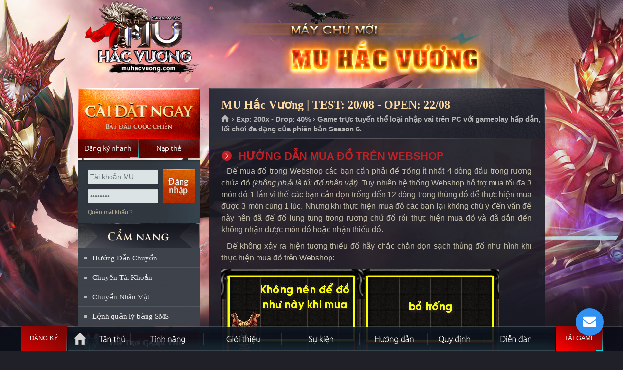

--- FILE ---
content_type: text/html
request_url: https://muhacvuong.net/?p=huongdan&id=59&s=huong-dan-mua-do-tren-webshop
body_size: 10535
content:

<!DOCTYPE html PUBLIC "-//W3C//DTD XHTML 1.0 Transitional//EN" "http://www.w3.org/TR/xhtml1/DTD/xhtml1-transitional.dtd">
<html xmlns="http://www.w3.org/1999/xhtml">
<head>
<meta http-equiv="Content-Type" content="text/html; charset=utf-8" />
<link rel="shortcut icon" href="favicon.ico" type="image/x-icon"/>
<meta name="description" content="MU Hắc Vương, mu moi 2026, MU Online mới mở, Mu Online Miễn phí, Ổn định, lâu dài, đông người chơi, Mu mới ra tháng 1-2, MU Open thang 1-2, SS8, SS7, SS6, SS5, SS4, SS3, SS2, MU lâu dài, Chế độ game play hay, thể hiện trình độ PK, War Guild hấp dẫn">
<meta name="keywords" content="mu open thang 1,tai mu moi nhat, game mu mới, mu moi ra thang 1, mu online thang 1, mu sap ra thang 2, mu ra mat thang 1,game mu moi ra , mu miễn phí , MU Hắc Vương , mu alpha test 2026 ,mu online moi ra, Mu Online lau dai , game hay nhat moi nhat , mu game ,game mu moi,mu mới ra hôm nay,game mu online,mu 2026,mu dang alpha test,mu moi nhat,mu moi open, Mu moi Open Thang 1/2026,mu moi ra,mu mới ra,mu open thang 1-2/2026,mu sap open,mu sap ra,mu season 2,mu season 6,mu season 8,muonline,mu online,Đăng ký MU Hắc Vương,Mu Mới ra 1-2,mu mới ra 2026,mu việt 2026, mu mới ra mắt,mu mới nhất 2026,download MU Hắc Vương,mu online mới,mu viet moi ra" />
<meta name="robots" content="index,follow" />
<meta name="revisit-after" content="1days" />
<meta property="og:title" content="MU Hắc Vương - Open chính thức ngày 22/08 - Nhiều sự kiện GM tổ chức, tính năng hấp dẫn."/>
<meta property="og:site_name" content="MU Hắc Vương"/>
<meta property="og:url" content="https://muhacvuong.com"/>
<meta property="og:description" content="MU Online Open tháng 08/2026 đông người chơi nhất. Mu Reset miễn phí, Ổn định, Lâu dài. Nhiều sự kiện GM tổ chức. Hệ thống quản lý chuyên nghiệp, webshop hạn chế. Chống hack tuyệt đối."/>
<meta property="og:type" content="website" />
<meta property="og:image" content="https://muhacvuong.com/imgs/fbimage.jpg" />
<meta property="fb:app_id" content="336698476483701" />
<link type="text/css" rel="stylesheet" href="css/mainsite.css?version=1"/>
<link type="text/css" rel="stylesheet" media="all" href="css/sub.css?version=2"/>
<link type="text/css" rel="stylesheet" media="all" href="css/j_navigation-home.css"/>
<link type="text/css" rel="stylesheet" media="all" href="css/sub-navigation-left.css"/>
<link type="text/css" rel="stylesheet" media="all" href="css/sub-banner-event.css"/>
<link type="text/css" rel="stylesheet" media="all" href="css/content.css"/>
<link type="text/css" rel="stylesheet" href="css/button.css" />
<link type="text/css" rel="stylesheet" href="css/buttons.css" />
<link type="text/css" rel="stylesheet" href="css/apprise.css" />

<!-- Google Tag Manager -->
<script>(function(w,d,s,l,i){w[l]=w[l]||[];w[l].push({'gtm.start':
new Date().getTime(),event:'gtm.js'});var f=d.getElementsByTagName(s)[0],
j=d.createElement(s),dl=l!='dataLayer'?'&l='+l:'';j.async=true;j.src=
'https://www.googletagmanager.com/gtm.js?id='+i+dl;f.parentNode.insertBefore(j,f);
})(window,document,'script','dataLayer','GTM-MP77GNX');</script>
<!-- End Google Tag Manager tt2011: GTM-MP77GNX | mudv: GTM-TSBF98N | hg2015: GTM-KZLXPGJ -->
</head>
<title>Hướng dẫn mua đồ trên Webshop - MU HẮC VƯƠNG - MU ONLINE - MU MIỄN PHÍ - MU MỚI RA - OPEN NGÀY 22/08/2026 - wWw.MuHacVuong.Com - Mu Season 6</title><body>
<script language="javascript" src="js/function.js?v=240404"></script>
<div id="dautrang"></div>
<body>
<div id="toppage"></div>
<div class="WrapperOut">
    <div class="WrapperIn">
        <div class="Wrapper" >
            <div id="header">
                <a class="SubLogo" href="https://muhacvuong.com" title="Trang chủ MU Hắc Vương">MU Hắc Vương</a>
                
            </div>
            <div id="content">
            	
                <div class="SideLeft">
                <div class="btn-dangky-tk" style="position: absolute; width: 125px; height:40px; margin-top:105px";>
                    <a href="?p=dangky" onmouseover="return Tip('<h1><strong>Soạn tin: <span style=color:red>SV HV DK</span> gửi đến <span style=color:red>0356868475</span></strong></h1><p align=right><em>Phí gửi tin nhắn: 2.000đ</em></p>',TITLE,'<center><span style=color:yellow>ĐĂNG KÝ NHANH = SMS</span></center>');" onmouseout="return UnTip();">
                        <span></span>
                        <span></span>
                        <span></span>
                        <span></span>
                        &nbsp;
                    </a>
                </div>
                	<!-- Begin block StaticDownload_login --><div class="CaiDat"> <a href="?p=taigame" class="Download DownloadHttp UpdateLinkDownload" title="MU Hắc Vương là Game 3D trực tuyến và thuộc thể loại nhập vai dựa trên những truyền thuyết về lục địa MU xa xưa trên phiên bản Season 6. Game chỉ chơi được trên máy tính Windows." onmouseover="return Tip('<div style=width:360px;><p align=justify> ➤ MU Hắc Vương là Game 3D trực tuyến và thuộc thể loại nhập vai dựa trên những truyền thuyết về lục địa MU xa xưa.<br> ➤ MU Hắc Vương đem đến phiên bản Season 6 vượt trội về hình ảnh, tính năng và thêm nhiều sự kiện hấp dẫn.<br> ➤ Game chỉ chơi được trên máy tính Windows.</p></div>',TITLE,'<center><span style=color:yellow>THÔNG TIN GAME MU HẮC VƯƠNG</span></center>');" onmouseout="return UnTip();">Cài đặt ngay</a> <a href="?p=dangky" class="DangKyNhanh" onmouseover="return Tip('<h1><strong>Soạn tin: <span style=color:red>SV HV DK</span> gửi đến <span style=color:red>0356868475</span></strong></h1><p align=right><em>Phí gửi tin nhắn: 2.000đ</em></p>',TITLE,'<center><span style=color:yellow>ĐĂNG KÝ NHANH = SMS</span></center>');" onmouseout="return UnTip();">Đăng ký nhanh</a> <a href="?p=napthe" class="NapThe" title="Nạp thẻ">Nạp thẻ</a> </div><!-- End block StaticDownload_login -->
            <div id="dlogin">
			

<div id="loginBox">

            <div class="DangNhap">
                <div class="ContentBox">
                    <div class="FrmDN">
                          <form id="frmLoginS" method="post" onsubmit="return checklogin();">
                            <div class="TextBoxDN">
                                <input name="u" id="u" class="BgTextBox" value="Tài khoản MU" type="text">
                                <input name="p" id="p" class="BgTextBox" value="Mật khẩu" type="password">
                            </div>
                            <input id="submit" class="BtOK" value="Đăng nhập" name="submit" type="submit">
                            <div class="clear"></div>
                        </form>
                    </div>
                    <ul class="Link">
                        <li><a href="?p=tim-mat-khau" title="Quên mật khẩu ?">Quên mật khẩu ?</a>
                        </li>

                    </ul>
                </div>
            </div>
        


</div>
                        

            </div>       
                 
    <!-- Begin block sidebar-camnang_sidebar -->
    <div style="height:125px;"></div>
    <div class="SideLeftNav">

    <h2 class="TitleMenuLeft TitleCN"><a href="https://muhacvuong.com" title="CẨM NANG QUẢN LÝ TÀI KHOẢN">CẨM NANG</a></h2>
    
    <ul id="subNav">
        <li><a href="#HuongDan" onclick="return LoadPage('Page/Transfer_HuongDan.asp','maincontent');" title="Hướng dẫn chuyển tài khoản sang Mu Mới">Hướng Dẫn Chuyển</a></li>
        <li><a href="#ChuyenTK" onclick="return LoadPage('Page/Transfer_Acc.asp','maincontent');">Chuyển Tài Khoản</a></li>
        <li><a href="#ChuyenNV" onclick="return LoadPage('Page/Transfer_Char.asp','maincontent');">Chuyển Nhân Vật</a></li>
    	<li class="Last"><a href="?p=cu-phap-sms">Lệnh quản lý bằng SMS</a></li>
    </ul>
</div>
<ul id="subNav01">
        <li><a href="#HT" class="HoTroSub" title="Hỗ trợ" onclick="apprise('<center><strong>Để được hỗ trợ về game bạn hãy liên hệ với BQT bằng:</strong> <table style=width: 500px><tr><td style=width: 50%><a href=javascript:; onclick=call_vchat()><img width=32 height=32 border=0 src=images/vchat.png></a></td><td style=width: 50%><a href=javascript:; onclick=call_vchat()><b class=RedText>Chat trực tiếp với GM</b></a></td></tr><tr><td><img width=32 height=32 src=images/phone.png style=float: right /></td><td><b class=RedText>0939.234.234</b></td></tr></table><b>Chú ý:</b> <i>Khi chat nên hỏi thẳng vào vấn đề bạn cần hỗ trợ,<br> BQT MU Hắc Vương sẽ trả lời bạn sớm nếu bạn tuân thủ đúng quy định!!!</i></center>', {'animate':true});">Hỗ trợ</a></li>
        <li><a class="Button02" href="?p=huongdan&id=63&tieude=mua-ban-tai-khoan-va-vat-pham-can-doc-de-tranh-bi-lua-dao" title="Trung gian giao dịch" class="TrungGianGD">Trung gian giao dịch</a></li>
</ul>
<ul id="subNav01">
        <li><a class="Button03" href="#BT" title="Lịch bảo trì định kỳ" class="LichBaoTri" onclick="apprise('<center><b class=RedText>Chú ý:</b> MU Hắc Vương không bảo trì cố định một giờ nào đó<br> mà thường bảo trì nhanh trong vòng 15 phút và trước<br> khi bảo trì sẽ có thông báo trong game.<br><br>Nếu thời gian bảo trì dài hơn sẽ thông báo chính thức trên trang chủ.</center>', {'animate':true});">Lịch bảo trì định kỳ</a></li>
        <li><a class="Button04" href="#SV" title="Thông tin máy chủ" class="ServerInfo" onclick="apprise('<iframe scrolling=no frameborder=0 width=330 height=250 src=https://muhacvuong.com/ServerInfo.asp></iframe>', {'animate':true});">Thông tin máy chủ</a></li>
</ul>
<!-- End block sidebar-camnang_sidebar -->
                    <!-- Begin block banner_banner-event --><div id="boxEvent">
    <ul id="img"> 
		<li class="ActiveBanner"><a href="?p=sukien&id=2&s=event-castle-siege" title="Công Thành Chiến tổ chức đều đặn"><img width="248" height="362" title="Công Thành Chiến tổ chức đều đặn" alt="Công Thành Chiến tổ chức thường xuyên" src="images/slide/slide_1.jpg"></a></li>
		<li><a href="?p=tanthu" title="MU Hắc Vương - Game Thủ Đông Đảo"><img width="248" height="362" title="MU Hắc Vương - Game Thủ Đông Đảo" alt="MU Hắc Vương - Game Thủ Đông Đảo" src="images/slide/slide_2.jpg"></a></li>
        <li><a href="?p=sukien" title="Nhiều sự kiện hấp dẫn do GM tổ chức"><img width="248" height="362" title="Nhiều sự kiện hấp dẫn do GM tổ chức" alt="Nhiều sự kiện hấp dẫn do GM tổ chức" src="images/slide/slide_3.jpg"></a></li>
        <li><a href="?p=tinhnang" title="Anti hack cực tốt đem đến sự ổn định lâu dài cho MU Hắc Vương"><img width="248" height="362" title="Anti hack cực tốt đem đến sự ổn định lâu dài cho MU Hắc Vương" alt="Anti hack cực tốt đem đến sự ổn định lâu dài cho MU Hắc Vương" src="images/slide/slide_4.jpg"></a></li>
        <li><a href="https://muhacvuong.com" title="MU Hắc Vương có đội ngũ GM hỗ trợ nhiệt tình, thân thiện."><img width="248" height="362" title="MU Hắc Vương có đội ngũ GM hỗ trợ nhiệt tình, thân thiện." alt="MU Hắc Vương có đội ngũ GM hỗ trợ nhiệt tình, thân thiện." src="images/slide/slide_5.jpg"></a></li>
        <li><a href="https://muhacvuong.com" title="MU Hắc Vương sử dụng phiên bản Mu Online Season 6"><img width="248" height="362" title="MU Hắc Vương sử dụng phiên bản Mu Online Season 6" alt="MU Hắc Vương sử dụng phiên bản Mu Online Season 6" src="images/slide/slide_6.jpg"></a></li>
    </ul>
    <ul id="imgControl">
		<li class="ActiveBanner" id="item1"><a data-index="0" href="#" title="1">1</a></li>
        <li id="item2"><a data-index="1" href="#" title="2">2</a></li>
        <li id="item3"><a data-index="2" href="#" title="3">3</a></li>
        <li id="item4"><a data-index="3" href="#" title="4">4</a></li>
        <li id="item5"><a data-index="4" href="#" title="5">5</a></li>
        <li id="item6"><a data-index="5" href="#" title="6">6</a></li>
                        </ul>
</div><!-- End block banner_banner-event -->
                </div>
                <div class="MainContent" id="mainContent">
                    
                    <div id="static">
                        
                        
                        <!-- Begin module article --><div class="StaticTopPanel">
<h2 class="TitleMain">MU Hắc Vương | TEST: 20/08 - OPEN: 22/08</h2>
<p id="breadcrumbs"><a title="Trang chủ" href="https://muhacvuong.com">Trang chủ </a><span> › Exp: 200x - Drop: 40% › Game trực tuyến thể loại nhập vai trên PC với gameplay hấp dẫn, lối chơi đa dạng của phiên bản Season 6.</span></p>
</div>
<div class="StaticOuter">
<div class="StaticInner"><!--StaticMain-->
<div class="StaticMain">
<div class="ContentBlock">

    <div id="maincontent">
        <h4>HƯỚNG DẪN MUA ĐỒ TRÊN WEBSHOP</h4><p style="text-align: justify;">
	<span style="font-size:16px;">&nbsp; Để mua đồ trong Webshop c&aacute;c bạn cần phải để trống &iacute;t nhất 4 d&ograve;ng đầu trong rương chứa đồ<em> (kh&ocirc;ng phải l&agrave; t&uacute;i đồ nh&acirc;n vật)</em>. Tuy nhi&ecirc;n hệ thống Webshop hỗ trợ mua tối đa 3 m&oacute;n đồ 1 lần v&igrave; thế c&aacute;c bạn cần dọn trống đến 12 d&ograve;ng trong th&ugrave;ng đồ để thực hiện mua được 3 m&oacute;n c&ugrave;ng 1 l&uacute;c. Nhưng khi thực hiện mua đồ c&aacute;c bạn lại kh&ocirc;ng ch&uacute; &yacute; đến vấn đề n&agrave;y n&ecirc;n đ&atilde; để đồ lung tung trong rương chứ đồ rồi thực hiện mua đồ v&agrave; đ&atilde; dẫn đến kh&ocirc;ng nhận được m&oacute;n đồ hoặc nhận thiếu đồ.</span></p>
<p style="text-align: justify;">
	<span style="font-size:16px;">&nbsp; Để kh&ocirc;ng xảy ra hiện tượng thiếu đồ h&atilde;y chắc chắn dọn sạch th&ugrave;ng đồ như h&igrave;nh khi thực hiện mua đồ tr&ecirc;n Webshop:</span></p>
<p>
	<img alt="Hướng dẫn mua đồ trên webshop mu online" src="images/huongdan/mua-do-ws.jpg" style="border-width: 0px; border-style: solid;" /></p>
<p>
	<span style="font-size:16px;"><span style="color:#ff0000;"><span style="font-size: 18px;"><strong>&nbsp;&nbsp; Quy tắc cần phải nhớ đ&oacute; l&agrave;:</strong></span></span></span></p>
<ul class="Icon">
	<li style="text-align: justify;">
		<span style="font-size:16px;">Kh&ocirc;ng được để 1 m&oacute;n đồ từ &ocirc; n&agrave;y lấn sang &ocirc; kh&aacute;c, phải để gọn trong 1 &ocirc;: v&agrave;ng, đỏ hoặc xanh</span></li>
	<li style="text-align: justify;">
		<span style="font-size:16px;">Phải để trống ho&agrave;n to&agrave;n 1 &ocirc;: v&agrave;ng, đỏ hoặc xanh khi mua đồ</span></li>
</ul>
<p>
	<input id="activeSideNav" type="hidden" value="menu11_5_0" /></p>

<br />
<br />
<b>Các bản tin mới cập nhật khác khác: </b>
<br/>


<style type="text/css">
.title {
	padding: 0 0 15px 30px;
	color: #ffdca5;
	background: url("images/bu_titsub.gif") no-repeat 0 0;
	font: bold 14px/1.2 Arial,tahoma,Verdana,sans-serif;
	vertical-align: top;
}</style>

<table width="100%" border="0" cellspacing="0" cellpadding="0">
    <tr>
        <td>
            <table width="100%" border="0" cellspacing="0" cellpadding="0">
                <tr>
                    <td width="12" align="left">
                        <img src="images/subnav-icon.gif" width="5" height="5">
                    </td>
                    <td align="left" width="530">
                        <a href="?p=huongdan&id=87&tieude=Lich-Open-chinh-thuc-May-chu-MU-Hac-Vuong---13h-ngay-22/8" title="Lịch Open chính thức Máy chủ MU Hắc Vương - 13h ngày 22/8"> Lịch Open chính thức Máy chủ MU Hắc Vương - 13h ngày 22/8</a> <font color="#999999"><i>[đọc: 1832]</i></font>
                    </td>
                    <td class="txt" align="right">
                        20-08-2025
                    </td>
                </tr>
            </table>
        </td>
    </tr>
    <tr>
        <td height="1" style="background:url(imgs/line-news.gif) repeat-x">
            <img src="imgs/spacer.gif" width="1" height="1" />
        </td>
    </tr>                                                               
</table>



<style type="text/css">
.title {
	padding: 0 0 15px 30px;
	color: #ffdca5;
	background: url("images/bu_titsub.gif") no-repeat 0 0;
	font: bold 14px/1.2 Arial,tahoma,Verdana,sans-serif;
	vertical-align: top;
}</style>

<table width="100%" border="0" cellspacing="0" cellpadding="0">
    <tr>
        <td>
            <table width="100%" border="0" cellspacing="0" cellpadding="0">
                <tr>
                    <td width="12" align="left">
                        <img src="images/subnav-icon.gif" width="5" height="5">
                    </td>
                    <td align="left" width="530">
                        <a href="?p=huongdan&id=86&tieude=Tang-2-lan-ReLife-=-27000-point-va-2-ty-Zen-khi-tao-nhan-vat-trong-thoi-gian-Test" title="Tặng 2 lần ReLife = 27.000 point và 2 tỷ Zen khi tạo nhân vật trong thời gian Test"> Tặng 2 lần ReLife = 27.000 point và 2 tỷ Zen khi tạo nhân vật trong thời gian Test</a> <font color="#999999"><i>[đọc: 1489]</i></font>
                    </td>
                    <td class="txt" align="right">
                        20-08-2025
                    </td>
                </tr>
            </table>
        </td>
    </tr>
    <tr>
        <td height="1" style="background:url(imgs/line-news.gif) repeat-x">
            <img src="imgs/spacer.gif" width="1" height="1" />
        </td>
    </tr>                                                               
</table>



<style type="text/css">
.title {
	padding: 0 0 15px 30px;
	color: #ffdca5;
	background: url("images/bu_titsub.gif") no-repeat 0 0;
	font: bold 14px/1.2 Arial,tahoma,Verdana,sans-serif;
	vertical-align: top;
}</style>

<table width="100%" border="0" cellspacing="0" cellpadding="0">
    <tr>
        <td>
            <table width="100%" border="0" cellspacing="0" cellpadding="0">
                <tr>
                    <td width="12" align="left">
                        <img src="images/subnav-icon.gif" width="5" height="5">
                    </td>
                    <td align="left" width="530">
                        <a href="?p=huongdan&id=85&tieude=Tang-10-trieu-Xu-trong-tai-khoan-de-Test-do-Webshop" title="Tặng 10 triệu Xu trong tài khoản để Test đồ Webshop"> Tặng 10 triệu Xu trong tài khoản để Test đồ Webshop</a> <font color="#999999"><i>[đọc: 1575]</i></font>
                    </td>
                    <td class="txt" align="right">
                        20-08-2025
                    </td>
                </tr>
            </table>
        </td>
    </tr>
    <tr>
        <td height="1" style="background:url(imgs/line-news.gif) repeat-x">
            <img src="imgs/spacer.gif" width="1" height="1" />
        </td>
    </tr>                                                               
</table>



<style type="text/css">
.title {
	padding: 0 0 15px 30px;
	color: #ffdca5;
	background: url("images/bu_titsub.gif") no-repeat 0 0;
	font: bold 14px/1.2 Arial,tahoma,Verdana,sans-serif;
	vertical-align: top;
}</style>

<table width="100%" border="0" cellspacing="0" cellpadding="0">
    <tr>
        <td>
            <table width="100%" border="0" cellspacing="0" cellpadding="0">
                <tr>
                    <td width="12" align="left">
                        <img src="images/subnav-icon.gif" width="5" height="5">
                    </td>
                    <td align="left" width="530">
                        <a href="?p=huongdan&id=79&tieude=Can-doc-ngay-de-tranh-bi-lua-dao,-gia-mao" title="Cần đọc ngay để tránh bị lừa đảo, giả mạo"> Cần đọc ngay để tránh bị lừa đảo, giả mạo</a> <font color="#999999"><i>[đọc: 1426]</i></font>
                    </td>
                    <td class="txt" align="right">
                        20-08-2025
                    </td>
                </tr>
            </table>
        </td>
    </tr>
    <tr>
        <td height="1" style="background:url(imgs/line-news.gif) repeat-x">
            <img src="imgs/spacer.gif" width="1" height="1" />
        </td>
    </tr>                                                               
</table>



<style type="text/css">
.title {
	padding: 0 0 15px 30px;
	color: #ffdca5;
	background: url("images/bu_titsub.gif") no-repeat 0 0;
	font: bold 14px/1.2 Arial,tahoma,Verdana,sans-serif;
	vertical-align: top;
}</style>

<table width="100%" border="0" cellspacing="0" cellpadding="0">
    <tr>
        <td>
            <table width="100%" border="0" cellspacing="0" cellpadding="0">
                <tr>
                    <td width="12" align="left">
                        <img src="images/subnav-icon.gif" width="5" height="5">
                    </td>
                    <td align="left" width="530">
                        <a href="?p=huongdan&id=64&tieude=Huong-dan-cach-tang-diem-co-ban-de-Train-cap" title="Hướng dẫn cách tăng điểm cơ bản để Train cấp"> Hướng dẫn cách tăng điểm cơ bản để Train cấp</a> <font color="#999999"><i>[đọc: 1457]</i></font>
                    </td>
                    <td class="txt" align="right">
                        20-08-2025
                    </td>
                </tr>
            </table>
        </td>
    </tr>
    <tr>
        <td height="1" style="background:url(imgs/line-news.gif) repeat-x">
            <img src="imgs/spacer.gif" width="1" height="1" />
        </td>
    </tr>                                                               
</table>



<style type="text/css">
.title {
	padding: 0 0 15px 30px;
	color: #ffdca5;
	background: url("images/bu_titsub.gif") no-repeat 0 0;
	font: bold 14px/1.2 Arial,tahoma,Verdana,sans-serif;
	vertical-align: top;
}</style>

<table width="100%" border="0" cellspacing="0" cellpadding="0">
    <tr>
        <td>
            <table width="100%" border="0" cellspacing="0" cellpadding="0">
                <tr>
                    <td width="12" align="left">
                        <img src="images/subnav-icon.gif" width="5" height="5">
                    </td>
                    <td align="left" width="530">
                        <a href="?p=huongdan&id=63&tieude=Mua-ban-tai-khoan-va-vat-pham-can-doc-de-tranh-bi-lua-dao" title="Mua bán tài khoản và vật phẩm cần đọc để tránh bị lừa đảo"> Mua bán tài khoản và vật phẩm cần đọc để tránh bị lừa đảo</a> <font color="#999999"><i>[đọc: 2204]</i></font>
                    </td>
                    <td class="txt" align="right">
                        20-08-2025
                    </td>
                </tr>
            </table>
        </td>
    </tr>
    <tr>
        <td height="1" style="background:url(imgs/line-news.gif) repeat-x">
            <img src="imgs/spacer.gif" width="1" height="1" />
        </td>
    </tr>                                                               
</table>



<style type="text/css">
.title {
	padding: 0 0 15px 30px;
	color: #ffdca5;
	background: url("images/bu_titsub.gif") no-repeat 0 0;
	font: bold 14px/1.2 Arial,tahoma,Verdana,sans-serif;
	vertical-align: top;
}</style>

<table width="100%" border="0" cellspacing="0" cellpadding="0">
    <tr>
        <td>
            <table width="100%" border="0" cellspacing="0" cellpadding="0">
                <tr>
                    <td width="12" align="left">
                        <img src="images/subnav-icon.gif" width="5" height="5">
                    </td>
                    <td align="left" width="530">
                        <a href="?p=huongdan&id=62&tieude=Cach-kham-Sockets-de-kich-them-dong-Tinh-Nang-Sockets-" title="Cách khảm Sockets để kích thêm dòng Tính Năng Sockets "> Cách khảm Sockets để kích thêm dòng Tính Năng Sockets </a> <font color="#999999"><i>[đọc: 1092]</i></font>
                    </td>
                    <td class="txt" align="right">
                        20-08-2025
                    </td>
                </tr>
            </table>
        </td>
    </tr>
    <tr>
        <td height="1" style="background:url(imgs/line-news.gif) repeat-x">
            <img src="imgs/spacer.gif" width="1" height="1" />
        </td>
    </tr>                                                               
</table>



<style type="text/css">
.title {
	padding: 0 0 15px 30px;
	color: #ffdca5;
	background: url("images/bu_titsub.gif") no-repeat 0 0;
	font: bold 14px/1.2 Arial,tahoma,Verdana,sans-serif;
	vertical-align: top;
}</style>

<table width="100%" border="0" cellspacing="0" cellpadding="0">
    <tr>
        <td>
            <table width="100%" border="0" cellspacing="0" cellpadding="0">
                <tr>
                    <td width="12" align="left">
                        <img src="images/subnav-icon.gif" width="5" height="5">
                    </td>
                    <td align="left" width="530">
                        <a href="?p=huongdan&id=61&tieude=Kham-socket-Giap-tru-va-Vu-khi-cho-tung-Class-(tham-khao)" title="Khảm socket Giáp trụ và Vũ khí cho từng Class (tham khảo)"> Khảm socket Giáp trụ và Vũ khí cho từng Class (tham khảo)</a> <font color="#999999"><i>[đọc: 840]</i></font>
                    </td>
                    <td class="txt" align="right">
                        20-08-2025
                    </td>
                </tr>
            </table>
        </td>
    </tr>
    <tr>
        <td height="1" style="background:url(imgs/line-news.gif) repeat-x">
            <img src="imgs/spacer.gif" width="1" height="1" />
        </td>
    </tr>                                                               
</table>



<style type="text/css">
.title {
	padding: 0 0 15px 30px;
	color: #ffdca5;
	background: url("images/bu_titsub.gif") no-repeat 0 0;
	font: bold 14px/1.2 Arial,tahoma,Verdana,sans-serif;
	vertical-align: top;
}</style>

<table width="100%" border="0" cellspacing="0" cellpadding="0">
    <tr>
        <td>
            <table width="100%" border="0" cellspacing="0" cellpadding="0">
                <tr>
                    <td width="12" align="left">
                        <img src="images/subnav-icon.gif" width="5" height="5">
                    </td>
                    <td align="left" width="530">
                        <a href="?p=huongdan&id=54&tieude=Tinh-nang-mo-rong-tui-do-nhan-vat" title="Tính năng mở rộng túi đồ nhân vật"> Tính năng mở rộng túi đồ nhân vật</a> <font color="#999999"><i>[đọc: 2073]</i></font>
                    </td>
                    <td class="txt" align="right">
                        20-08-2025
                    </td>
                </tr>
            </table>
        </td>
    </tr>
    <tr>
        <td height="1" style="background:url(imgs/line-news.gif) repeat-x">
            <img src="imgs/spacer.gif" width="1" height="1" />
        </td>
    </tr>                                                               
</table>



<style type="text/css">
.title {
	padding: 0 0 15px 30px;
	color: #ffdca5;
	background: url("images/bu_titsub.gif") no-repeat 0 0;
	font: bold 14px/1.2 Arial,tahoma,Verdana,sans-serif;
	vertical-align: top;
}</style>

<table width="100%" border="0" cellspacing="0" cellpadding="0">
    <tr>
        <td>
            <table width="100%" border="0" cellspacing="0" cellpadding="0">
                <tr>
                    <td width="12" align="left">
                        <img src="images/subnav-icon.gif" width="5" height="5">
                    </td>
                    <td align="left" width="530">
                        <a href="?p=huongdan&id=53&tieude=Huong-dan-phong-chong-Hack-va-Keylogger-" title="Hướng dẫn phòng chống Hack và Keylogger "> Hướng dẫn phòng chống Hack và Keylogger </a> <font color="#999999"><i>[đọc: 2174]</i></font>
                    </td>
                    <td class="txt" align="right">
                        20-08-2025
                    </td>
                </tr>
            </table>
        </td>
    </tr>
    <tr>
        <td height="1" style="background:url(imgs/line-news.gif) repeat-x">
            <img src="imgs/spacer.gif" width="1" height="1" />
        </td>
    </tr>                                                               
</table>



<style type="text/css">
.title {
	padding: 0 0 15px 30px;
	color: #ffdca5;
	background: url("images/bu_titsub.gif") no-repeat 0 0;
	font: bold 14px/1.2 Arial,tahoma,Verdana,sans-serif;
	vertical-align: top;
}</style>

<table width="100%" border="0" cellspacing="0" cellpadding="0">
    <tr>
        <td>
            <table width="100%" border="0" cellspacing="0" cellpadding="0">
                <tr>
                    <td width="12" align="left">
                        <img src="images/subnav-icon.gif" width="5" height="5">
                    </td>
                    <td align="left" width="530">
                        <a href="?p=huongdan&id=52&tieude=Huong-dan-ep-linh-tinh-khac" title="Hướng dẫn ép linh tinh khác"> Hướng dẫn ép linh tinh khác</a> <font color="#999999"><i>[đọc: 3228]</i></font>
                    </td>
                    <td class="txt" align="right">
                        20-08-2025
                    </td>
                </tr>
            </table>
        </td>
    </tr>
    <tr>
        <td height="1" style="background:url(imgs/line-news.gif) repeat-x">
            <img src="imgs/spacer.gif" width="1" height="1" />
        </td>
    </tr>                                                               
</table>



<style type="text/css">
.title {
	padding: 0 0 15px 30px;
	color: #ffdca5;
	background: url("images/bu_titsub.gif") no-repeat 0 0;
	font: bold 14px/1.2 Arial,tahoma,Verdana,sans-serif;
	vertical-align: top;
}</style>

<table width="100%" border="0" cellspacing="0" cellpadding="0">
    <tr>
        <td>
            <table width="100%" border="0" cellspacing="0" cellpadding="0">
                <tr>
                    <td width="12" align="left">
                        <img src="images/subnav-icon.gif" width="5" height="5">
                    </td>
                    <td align="left" width="530">
                        <a href="?p=huongdan&id=51&tieude=Huong-dan-ep-Quai-Dieu---Dinorant" title="Hướng dẫn ép Quái Điểu - Dinorant"> Hướng dẫn ép Quái Điểu - Dinorant</a> <font color="#999999"><i>[đọc: 1968]</i></font>
                    </td>
                    <td class="txt" align="right">
                        20-08-2025
                    </td>
                </tr>
            </table>
        </td>
    </tr>
    <tr>
        <td height="1" style="background:url(imgs/line-news.gif) repeat-x">
            <img src="imgs/spacer.gif" width="1" height="1" />
        </td>
    </tr>                                                               
</table>



<style type="text/css">
.title {
	padding: 0 0 15px 30px;
	color: #ffdca5;
	background: url("images/bu_titsub.gif") no-repeat 0 0;
	font: bold 14px/1.2 Arial,tahoma,Verdana,sans-serif;
	vertical-align: top;
}</style>

<table width="100%" border="0" cellspacing="0" cellpadding="0">
    <tr>
        <td>
            <table width="100%" border="0" cellspacing="0" cellpadding="0">
                <tr>
                    <td width="12" align="left">
                        <img src="images/subnav-icon.gif" width="5" height="5">
                    </td>
                    <td align="left" width="530">
                        <a href="?p=huongdan&id=50&tieude=Huong-dan-ep-Chien-Ma---Dark-Horse" title="Hướng dẫn ép Chiến Mã - Dark Horse"> Hướng dẫn ép Chiến Mã - Dark Horse</a> <font color="#999999"><i>[đọc: 1966]</i></font>
                    </td>
                    <td class="txt" align="right">
                        20-08-2025
                    </td>
                </tr>
            </table>
        </td>
    </tr>
    <tr>
        <td height="1" style="background:url(imgs/line-news.gif) repeat-x">
            <img src="imgs/spacer.gif" width="1" height="1" />
        </td>
    </tr>                                                               
</table>



<style type="text/css">
.title {
	padding: 0 0 15px 30px;
	color: #ffdca5;
	background: url("images/bu_titsub.gif") no-repeat 0 0;
	font: bold 14px/1.2 Arial,tahoma,Verdana,sans-serif;
	vertical-align: top;
}</style>

<table width="100%" border="0" cellspacing="0" cellpadding="0">
    <tr>
        <td>
            <table width="100%" border="0" cellspacing="0" cellpadding="0">
                <tr>
                    <td width="12" align="left">
                        <img src="images/subnav-icon.gif" width="5" height="5">
                    </td>
                    <td align="left" width="530">
                        <a href="?p=huongdan&id=49&tieude=Huong-dan-ep-Qua-Tinh---Dark-Raven" title="Hướng dẫn ép Quạ Tinh - Dark Raven"> Hướng dẫn ép Quạ Tinh - Dark Raven</a> <font color="#999999"><i>[đọc: 1999]</i></font>
                    </td>
                    <td class="txt" align="right">
                        20-08-2025
                    </td>
                </tr>
            </table>
        </td>
    </tr>
    <tr>
        <td height="1" style="background:url(imgs/line-news.gif) repeat-x">
            <img src="imgs/spacer.gif" width="1" height="1" />
        </td>
    </tr>                                                               
</table>



<style type="text/css">
.title {
	padding: 0 0 15px 30px;
	color: #ffdca5;
	background: url("images/bu_titsub.gif") no-repeat 0 0;
	font: bold 14px/1.2 Arial,tahoma,Verdana,sans-serif;
	vertical-align: top;
}</style>

<table width="100%" border="0" cellspacing="0" cellpadding="0">
    <tr>
        <td>
            <table width="100%" border="0" cellspacing="0" cellpadding="0">
                <tr>
                    <td width="12" align="left">
                        <img src="images/subnav-icon.gif" width="5" height="5">
                    </td>
                    <td align="left" width="530">
                        <a href="?p=huongdan&id=48&tieude=Huong-dan-ep-Soi-Tinh---Fenrir" title="Hướng dẫn ép Sói Tinh - Fenrir"> Hướng dẫn ép Sói Tinh - Fenrir</a> <font color="#999999"><i>[đọc: 2092]</i></font>
                    </td>
                    <td class="txt" align="right">
                        20-08-2025
                    </td>
                </tr>
            </table>
        </td>
    </tr>
    <tr>
        <td height="1" style="background:url(imgs/line-news.gif) repeat-x">
            <img src="imgs/spacer.gif" width="1" height="1" />
        </td>
    </tr>                                                               
</table>



<style type="text/css">
.title {
	padding: 0 0 15px 30px;
	color: #ffdca5;
	background: url("images/bu_titsub.gif") no-repeat 0 0;
	font: bold 14px/1.2 Arial,tahoma,Verdana,sans-serif;
	vertical-align: top;
}</style>

<table width="100%" border="0" cellspacing="0" cellpadding="0">
    <tr>
        <td>
            <table width="100%" border="0" cellspacing="0" cellpadding="0">
                <tr>
                    <td width="12" align="left">
                        <img src="images/subnav-icon.gif" width="5" height="5">
                    </td>
                    <td align="left" width="530">
                        <a href="?p=huongdan&id=47&tieude=Huong-dan-ep-Canh-Cap-3---Wing-3" title="Hướng dẫn ép Cánh Cấp 3 - Wing 3"> Hướng dẫn ép Cánh Cấp 3 - Wing 3</a> <font color="#999999"><i>[đọc: 2186]</i></font>
                    </td>
                    <td class="txt" align="right">
                        20-08-2025
                    </td>
                </tr>
            </table>
        </td>
    </tr>
    <tr>
        <td height="1" style="background:url(imgs/line-news.gif) repeat-x">
            <img src="imgs/spacer.gif" width="1" height="1" />
        </td>
    </tr>                                                               
</table>



<style type="text/css">
.title {
	padding: 0 0 15px 30px;
	color: #ffdca5;
	background: url("images/bu_titsub.gif") no-repeat 0 0;
	font: bold 14px/1.2 Arial,tahoma,Verdana,sans-serif;
	vertical-align: top;
}</style>

<table width="100%" border="0" cellspacing="0" cellpadding="0">
    <tr>
        <td>
            <table width="100%" border="0" cellspacing="0" cellpadding="0">
                <tr>
                    <td width="12" align="left">
                        <img src="images/subnav-icon.gif" width="5" height="5">
                    </td>
                    <td align="left" width="530">
                        <a href="?p=huongdan&id=46&tieude=Huong-dan-ep-Canh-Cap-2---Wing-2" title="Hướng dẫn ép Cánh Cấp 2 - Wing 2"> Hướng dẫn ép Cánh Cấp 2 - Wing 2</a> <font color="#999999"><i>[đọc: 2521]</i></font>
                    </td>
                    <td class="txt" align="right">
                        20-08-2025
                    </td>
                </tr>
            </table>
        </td>
    </tr>
    <tr>
        <td height="1" style="background:url(imgs/line-news.gif) repeat-x">
            <img src="imgs/spacer.gif" width="1" height="1" />
        </td>
    </tr>                                                               
</table>



<style type="text/css">
.title {
	padding: 0 0 15px 30px;
	color: #ffdca5;
	background: url("images/bu_titsub.gif") no-repeat 0 0;
	font: bold 14px/1.2 Arial,tahoma,Verdana,sans-serif;
	vertical-align: top;
}</style>

<table width="100%" border="0" cellspacing="0" cellpadding="0">
    <tr>
        <td>
            <table width="100%" border="0" cellspacing="0" cellpadding="0">
                <tr>
                    <td width="12" align="left">
                        <img src="images/subnav-icon.gif" width="5" height="5">
                    </td>
                    <td align="left" width="530">
                        <a href="?p=huongdan&id=45&tieude=Huong-dan-ep-Canh-Cap-1---Wing-1" title="Hướng dẫn ép Cánh Cấp 1 - Wing 1"> Hướng dẫn ép Cánh Cấp 1 - Wing 1</a> <font color="#999999"><i>[đọc: 2541]</i></font>
                    </td>
                    <td class="txt" align="right">
                        20-08-2025
                    </td>
                </tr>
            </table>
        </td>
    </tr>
    <tr>
        <td height="1" style="background:url(imgs/line-news.gif) repeat-x">
            <img src="imgs/spacer.gif" width="1" height="1" />
        </td>
    </tr>                                                               
</table>



<style type="text/css">
.title {
	padding: 0 0 15px 30px;
	color: #ffdca5;
	background: url("images/bu_titsub.gif") no-repeat 0 0;
	font: bold 14px/1.2 Arial,tahoma,Verdana,sans-serif;
	vertical-align: top;
}</style>

<table width="100%" border="0" cellspacing="0" cellpadding="0">
    <tr>
        <td>
            <table width="100%" border="0" cellspacing="0" cellpadding="0">
                <tr>
                    <td width="12" align="left">
                        <img src="images/subnav-icon.gif" width="5" height="5">
                    </td>
                    <td align="left" width="530">
                        <a href="?p=huongdan&id=44&tieude=Huong-dan-ep-dong-tim-380" title="Hướng dẫn ép dòng tím 380"> Hướng dẫn ép dòng tím 380</a> <font color="#999999"><i>[đọc: 1865]</i></font>
                    </td>
                    <td class="txt" align="right">
                        20-08-2025
                    </td>
                </tr>
            </table>
        </td>
    </tr>
    <tr>
        <td height="1" style="background:url(imgs/line-news.gif) repeat-x">
            <img src="imgs/spacer.gif" width="1" height="1" />
        </td>
    </tr>                                                               
</table>



<style type="text/css">
.title {
	padding: 0 0 15px 30px;
	color: #ffdca5;
	background: url("images/bu_titsub.gif") no-repeat 0 0;
	font: bold 14px/1.2 Arial,tahoma,Verdana,sans-serif;
	vertical-align: top;
}</style>

<table width="100%" border="0" cellspacing="0" cellpadding="0">
    <tr>
        <td>
            <table width="100%" border="0" cellspacing="0" cellpadding="0">
                <tr>
                    <td width="12" align="left">
                        <img src="images/subnav-icon.gif" width="5" height="5">
                    </td>
                    <td align="left" width="530">
                        <a href="?p=huongdan&id=43&tieude=Huong-dan-ep-va-nang-cap-dong-vang-Harmony" title="Hướng dẫn ép và nâng cấp dòng vàng Harmony"> Hướng dẫn ép và nâng cấp dòng vàng Harmony</a> <font color="#999999"><i>[đọc: 2233]</i></font>
                    </td>
                    <td class="txt" align="right">
                        20-08-2025
                    </td>
                </tr>
            </table>
        </td>
    </tr>
    <tr>
        <td height="1" style="background:url(imgs/line-news.gif) repeat-x">
            <img src="imgs/spacer.gif" width="1" height="1" />
        </td>
    </tr>                                                               
</table>



<style type="text/css">
.title {
	padding: 0 0 15px 30px;
	color: #ffdca5;
	background: url("images/bu_titsub.gif") no-repeat 0 0;
	font: bold 14px/1.2 Arial,tahoma,Verdana,sans-serif;
	vertical-align: top;
}</style>

<table width="100%" border="0" cellspacing="0" cellpadding="0">
    <tr>
        <td>
            <table width="100%" border="0" cellspacing="0" cellpadding="0">
                <tr>
                    <td width="12" align="left">
                        <img src="images/subnav-icon.gif" width="5" height="5">
                    </td>
                    <td align="left" width="530">
                        <a href="?p=huongdan&id=42&tieude=Huong-dan-chi-tiet-He-Thong-Socket" title="Hướng dẫn chi tiết Hệ Thống Socket"> Hướng dẫn chi tiết Hệ Thống Socket</a> <font color="#999999"><i>[đọc: 2411]</i></font>
                    </td>
                    <td class="txt" align="right">
                        20-08-2025
                    </td>
                </tr>
            </table>
        </td>
    </tr>
    <tr>
        <td height="1" style="background:url(imgs/line-news.gif) repeat-x">
            <img src="imgs/spacer.gif" width="1" height="1" />
        </td>
    </tr>                                                               
</table>



<style type="text/css">
.title {
	padding: 0 0 15px 30px;
	color: #ffdca5;
	background: url("images/bu_titsub.gif") no-repeat 0 0;
	font: bold 14px/1.2 Arial,tahoma,Verdana,sans-serif;
	vertical-align: top;
}</style>

<table width="100%" border="0" cellspacing="0" cellpadding="0">
    <tr>
        <td>
            <table width="100%" border="0" cellspacing="0" cellpadding="0">
                <tr>
                    <td width="12" align="left">
                        <img src="images/subnav-icon.gif" width="5" height="5">
                    </td>
                    <td align="left" width="530">
                        <a href="?p=huongdan&id=41&tieude=Huong-dan-nang-cap-item-tu-lv-1-den-lv-15" title="Hướng dẫn nâng cấp item từ lv 1 đến lv 15"> Hướng dẫn nâng cấp item từ lv 1 đến lv 15</a> <font color="#999999"><i>[đọc: 2136]</i></font>
                    </td>
                    <td class="txt" align="right">
                        20-08-2025
                    </td>
                </tr>
            </table>
        </td>
    </tr>
    <tr>
        <td height="1" style="background:url(imgs/line-news.gif) repeat-x">
            <img src="imgs/spacer.gif" width="1" height="1" />
        </td>
    </tr>                                                               
</table>



<style type="text/css">
.title {
	padding: 0 0 15px 30px;
	color: #ffdca5;
	background: url("images/bu_titsub.gif") no-repeat 0 0;
	font: bold 14px/1.2 Arial,tahoma,Verdana,sans-serif;
	vertical-align: top;
}</style>

<table width="100%" border="0" cellspacing="0" cellpadding="0">
    <tr>
        <td>
            <table width="100%" border="0" cellspacing="0" cellpadding="0">
                <tr>
                    <td width="12" align="left">
                        <img src="images/subnav-icon.gif" width="5" height="5">
                    </td>
                    <td align="left" width="530">
                        <a href="?p=huongdan&id=38&tieude=Huong-dan-lam-Nhiem-Vu-1-2-3" title="Hướng dẫn làm Nhiệm Vụ 1 2 3"> Hướng dẫn làm Nhiệm Vụ 1 2 3</a> <font color="#999999"><i>[đọc: 2296]</i></font>
                    </td>
                    <td class="txt" align="right">
                        20-08-2025
                    </td>
                </tr>
            </table>
        </td>
    </tr>
    <tr>
        <td height="1" style="background:url(imgs/line-news.gif) repeat-x">
            <img src="imgs/spacer.gif" width="1" height="1" />
        </td>
    </tr>                                                               
</table>



<style type="text/css">
.title {
	padding: 0 0 15px 30px;
	color: #ffdca5;
	background: url("images/bu_titsub.gif") no-repeat 0 0;
	font: bold 14px/1.2 Arial,tahoma,Verdana,sans-serif;
	vertical-align: top;
}</style>

<table width="100%" border="0" cellspacing="0" cellpadding="0">
    <tr>
        <td>
            <table width="100%" border="0" cellspacing="0" cellpadding="0">
                <tr>
                    <td width="12" align="left">
                        <img src="images/subnav-icon.gif" width="5" height="5">
                    </td>
                    <td align="left" width="530">
                        <a href="?p=huongdan&id=37&tieude=Cac-Lenh-Co-Ban-trong-game-Mu-Online" title="Các Lệnh Cơ Bản trong game Mu Online"> Các Lệnh Cơ Bản trong game Mu Online</a> <font color="#999999"><i>[đọc: 2168]</i></font>
                    </td>
                    <td class="txt" align="right">
                        20-08-2025
                    </td>
                </tr>
            </table>
        </td>
    </tr>
    <tr>
        <td height="1" style="background:url(imgs/line-news.gif) repeat-x">
            <img src="imgs/spacer.gif" width="1" height="1" />
        </td>
    </tr>                                                               
</table>


<table width="100%" border="0" cellspacing="0" cellpadding="0">
	<tr>
		<td width="12">&nbsp;</td>
		<td align="right"></td>
	</tr>	

</table>

    </div>

</div>


</div>
<!--End StaticMain--></div>
</div><!-- End module article -->
    
                        
                    </div>
                    
                </div>
                <div id="quickLink"> <a class="Top" href="#toppage" title="Top">TOP</a> </div>
            </div>
            <div id="footer">
                <p class="TextLink" style="padding-right:20px"><a href="?p=gioithieu" title="Giới thiệu game">Giới thiệu</a> - <a href="?p=giayphep" title="Giấy phép">Giấy phép</a> - <a href="?p=cai-dat-go-bo" title="Cài đặt &amp; Gỡ bỏ">Cài đặt &amp; Gỡ bỏ</a> - <a href="?p=thanhtoan" title="Thanh toán">Thanh toán</a></p>
                <p class="Copyright">Địa chỉ: P1705 tầng 17 số 18 Tam Trinh - Q.Hoàng Mai - Tp.Hà Nội<br />Email: <a href="/cdn-cgi/l/email-protection" class="__cf_email__" data-cfemail="3352575e5a5d73405a564654525e561d505c5e">[email&#160;protected]</a> | Hotline: 0939.234.234</p>
                <p class="Copyright TextLink">Bằng việc cài đặt và sử dụng Dịch vụ, bạn chấp nhận <a href="?p=dieukhoan" title="Điều khoản & Thỏa thuận">Điều khoản dịch vụ và Chính sách Quyền riêng tư của MU Hắc Vương</a></p>
            </div>
        </div>
    </div>
    <!--<div class="Survey"> <a class="ButtonGopY" title="Các sự kiện đang và chuẩn bị diễn ra" href="#Event" onclick="apprise('<iframe scrolling=no frameborder=0 width=550 height=300 src=https://muhacvuong.com/sukien/?></iframe>', {'animate':true});">Góp ý</a> </div>-->
</div>
<div id="menu">

<!-- Begin block navigation-122014_navigation --><ul id="mainNav">
	<div class="btn-dangky-duoi" style="position: absolute; width: 95px; margin-left:-97px;" align="center">
        <a href="?p=dangky" onmouseover="return Tip('<h1><strong>Soạn tin: <span style=color:red>SV HV DK</span> gửi đến <span style=color:red>0356868475</span></strong></h1><p align=right><em>Phí gửi tin nhắn: 2.000đ</em></p>',TITLE,'<center><span style=color:yellow>ĐĂNG KÝ NHANH = SMS</span></center>');" onmouseout="return UnTip();">
            <span></span>
            <span></span>
            <span></span>
            <span></span>
            Đăng ký TK
        </a>
    </div>
    <div class="btn-dangky-duoi" style="position: absolute; width: 95px; margin-left:1003px;" align="center">
        <a href="?p=taigame" title="MU Hắc Vương là Game 3D trực tuyến và thuộc thể loại nhập vai dựa trên những truyền thuyết về lục địa MU xa xưa trên phiên bản Season 6. Game chỉ chơi được trên máy tính Windows." onmouseover="return Tip('<div style=width:360px;><p align=justify> ➤ MU Hắc Vương là Game 3D trực tuyến và thuộc thể loại nhập vai dựa trên những truyền thuyết về lục địa MU xa xưa.<br> ➤ MU Hắc Vương đem đến phiên bản Season 6 vượt trội về hình ảnh, tính năng và thêm nhiều sự kiện hấp dẫn.<br> ➤ Game chỉ chơi được trên máy tính Windows.</p></div>',TITLE,'<center><span style=color:yellow>THÔNG TIN GAME MU HẮC VƯƠNG</span></center>');" onmouseout="return UnTip();">
            <span></span>
            <span></span>
            <span></span>
            <span></span>
            Tải Game
        </a>
    </div>
    <li><a href="https://muhacvuong.com" title="Trang chủ" class="TrangChu">Trang chủ</a></li>
    <li><a href="?p=tanthu" title="Các ưu đãi dành cho Tân Thủ" class="TinTuc">Tân Thủ</a></li>
    <li><a href="?p=tinhnang" title="Tính năng nổi bật của MU Hắc Vương" class="GiaiDau">Tính Năng</a></li>
    <li><a href="?p=gioithieu" title="Giới thiệu chung về Mu Online" class="GioiThieu">Giới thiệu</a>
        <ul>
        	<li class="First"><a href="?p=gioithieu&id=34&s=luc-dia-huyen-bi">Lục Địa Huyền Bí</a></li>
            <li><a href="?p=gioithieu&id=36&s=soi-tinh" title="Giới thiệu: Sói tinh">Sói tinh</a></li>
            <li><a href="?p=gioithieu&id=35&s=truyen-thuyet" title="Truyền thuyết lục địa MU">Cốt truyện</a></li>
            <li><a href="?p=gioithieu&id=12&s=event-raklion" title="VÙNG ĐẤT RAKLION">Vùng đất Raklion</a></li>
            <li><a href="?p=gioithieu&id=9&s=vung-dat-elbeland" title="VÙNG ĐẤT ELBELAND">Vùng đất Elbeland</a></li>
            <li><a href="?p=gioithieu&id=6&s=event-damlaychet" title="ĐẦM LẦY CHẾT">Đầm Lầy Chết</a></li>
            <li><a href="?p=gioithieu&id=11&s=event-kanturu" title="Vương quốc ngầm Kanturu">Tháp tinh luyện Kanturu</a></li>
            <li><a href="?p=gioithieu&id=32&s=he-thong-ban-do-mu-online" title="Bản đồ trong game Mu Online - Map">Bản Đồ</a></li>
            <li><a href="?p=gioithieu&id=33&s=cac-npc-trong-game-mu-online" title="Hệ thống NPC trong game MU Online">Hệ thống NPC</a></li>
            <li><a href="?p=gioithieu&id=39&s=he-thong-auto-ingame" title="Hệ thống tự động đánh quái và nhặt đồ trong game MU Online">Auto InGame</a></li>
            <li><a href="?p=gioithieu&id=40&s=he-thong-cuoi-hoi" title="Hệ thống cưới hỏi trong game MU Online">Cưới hỏi</a></li>
            <li><a href="?p=gioithieu&id=56&s=he-thong-tien-te-duoc-su-dung-trong-game" title="Hệ thống tiền tệ được sử dụng trong MU Hắc Vương">Hệ thống tiền tệ</a></li>
            <li class="Bottom"><a href="?p=gioithieu&id=55&s=tim-hieu-he-thong-pc-points" title="Hệ thống tiền tệ PCPoints">Tìm hiểu PCPoints</a></li>
            
        </ul>
    </li>
    <li class="Blank"></li>
    <li><a href="?p=sukien" title="Các sự kiện diễn ra trong game MU Hắc Vương" class="CamNang">Sự kiện</a>
        <ul>
			<li class="First"><a href="?p=sukien&id=2&s=event-castle-siege" title="Sự kiện: Công thành chiến">Công Thành Chiến</a></li>
        	<li><a href="?p=sukien&id=4&s=event-chaos-castle" title="Sự kiện: Hỗn nguyên lâu">Hỗn Nguyên Lâu</a></li>
            <li><a href="?p=sukien&id=3&s=event-blood-castle" title="Sự kiện: Huyết lâu">Lâu Đài Máu</a></li>
            <li><a href="?p=sukien&id=7&s=event-devil-square" title="Sự kiện: Quảng trường quỷ">Quảng Trường Quỷ</a></li>
            <li><a href="?p=sukien&id=5&s=event-crywoft" title="Sự kiện: Pháo đài sói">Pháo Đài Sói</a></li>
            <li><a href="?p=sukien&id=13&s=event-truy-tim-gm" title="Sự kiện: Truy tìm GameMaster">Truy tìm GM</a></li>
            <li><a href="?p=sukien&id=14&s=sky-event" title="Sự kiện: Thiên Giới - Icarus 2">Sky Event</a></li>
            <li><a href="?p=sukien&id=16&s=kalima-event" title="Sự kiện: Đại chiến KunDun">Kalima Event</a></li>
            <li><a href="?p=sukien&id=15&s=white-wizard-event" title="Sự kiện: Binh Đoàn Phù Thủy">Binh Đoàn Phù Thủy</a></li>
            <li><a href="?p=sukien&id=17&s=boss-attack" title="Sự kiện: Binh Đoàn Pháp Sư">Boss Attack</a></li>
            <li><a href="?p=sukien&id=18&s=blue-event" title="Sự kiện: Binh Đoàn Thỏ Ngọc">Blue Event</a></li>
            <li><a href="?p=sukien&id=20&s=golden-invasion" title="Sự kiện: Binh Đoàn Hoàng Kim">B.Đoàn Hoàng Kim</a></li>
            <li><a href="?p=sukien&id=22&s=xmas-event" title="Sự kiện: Binh Đoàn Người Tuyết">XMas Event</a></li>
            <li><a href="?p=sukien&id=21&s=castle-deep-event" title="Sự kiện: Thung Lũng Thành Loren">Castle Deep Event</a></li>
            <li><a href="?p=sukien&id=19&s=summer-event" title="Sự kiện mùa hè - Summer Event">Summer Event</a></li>
            <li><a href="?p=sukien&id=23&s=raklion-event" title="Sự kiện Raklion (Selupan Event)">Raklion Event</a></li>
            <li><a href="?p=sukien&id=24&s=medusa-event" title="Sự kiện Swamp of Calmness (Medusa Event)">Medusa Event</a></li>
            <li><a href="?p=sukien&id=1&s=event-baruka" title="Sự kiện Imperial Guardian - Gaion">Thánh Chiến Baruka</a></li>
            <li><a href="?p=sukien&id=8&s=event-dopple" title="Sự kiện Double Goer">DOPPLE</a></li>
            <li class="Bottom"><a href="?p=sukien&id=10&s=event-illusion-temp" title="IILUSION TEMPLE">Iilusion Temple</a></li>
        </ul>
    </li>
    <li><a href="?p=huongdan" title="Hướng dẫn tham gia game MU Hắc Vương" class="ThuVien">Hướng dẫn</a>
        <ul>
            <li class="First"><a href="?p=huongdan&id=37&s=cac-lenh-thuong-dung-trong-game" title="Các lệnh thường dùng trong game">Lệnh trong game</a></li>
        	<li><a href="?p=huongdan&id=38&s=lam-nhiem-vu-thang-cap-1-2-3" title="Hướng dẫn làm nhiệm vụ thăng cấp 1 2 3">Nhiệm vụ 1 2 3</a></li>
            <li><a href="?p=huongdan&id=53&s=phong-chong-hack-va-keylogger" title="Hướng dẫn phòng chống Hack và Keylogger ">Phòng chống Hack</a></li>
            <li><a href="?p=huongdan&id=54&s=huong-dan-mo-rong-tui-do-nhan-vat" title="Hướng dẫn mở rộng túi đồ nhân vật">Mở rộng túi đồ</a></li>
            <li><a href="?p=huongdan&id=59&s=huong-dan-mua-do-tren-webshop" title="Hướng dẫn mua đồ trên webshop MU Hắc Vương">Cách mua đồ ws</a></li>
            <li><a href="?p=huongdan&id=41&s=nang-cap-item-tu-1-len-15" title="Nâng cấp item từ lv1 đến lv15">Ép đồ +1 lên +15</a></li>
        	<li><a href="?p=huongdan&id=42&s=he-thong-socket" title="Hệ Thống Socket">Hệ Thống Socket</a></li>
            <li><a href="?p=huongdan&id=43&s=ep-dong-vang-harmony" title="Ép Dòng Vàng | Harmony">Ép Dòng Vàng</a></li>
            <li><a href="?p=huongdan&id=44&s=ep-dong-tim-item-380" title="Ép Dòng Tím | Item 380">Ép Dòng Tím</a></li>
            <li><a href="?p=huongdan&id=45&s=ep-canh-cap-1" title="Ép Cánh 1 | Wing 1">Ép Cánh 1</a></li>
            <li><a href="?p=huongdan&id=46&s=ep-canh-cap-2" title="Ép Cánh 2 | Wing 2">Ép Cánh 2</a></li>
            <li><a href="?p=huongdan&id=47&s=ep-canh-cap-3" title="Ép Cánh 3 | Wing 3">Ép Cánh 3</a></li>
            <li><a href="?p=huongdan&id=48&s=ep-soi-tinh-fenrir" title="Ép Sói Tinh | Fenrir">Ép Sói Tinh</a></li>
            <li><a href="?p=huongdan&id=49&s=ep-qua-tinh-dark-raven" title="Ép Quạ Tinh | Dark Raven">Ép Quạ Tinh</a></li>
            <li><a href="?p=huongdan&id=50&s=ep-chien-ma-dark-horse" title="Ép Chiến Mã | Dark Horse">Ép Chiến Mã</a></li>
            <li><a href="?p=huongdan&id=51&s=ep-quai-dieu-dinorant" title="Ép Quái Điểu | Dinorant">Ép Quái Điểu</a></li>
            <li class="Bottom"><a href="?p=huongdan&id=52&s=ep-linh-tinh-khac" title="Ép Linh Tinh Khác">Ép Loại Khác</a></li>
        </ul>
    </li>
    <li><a href="?p=dieukhoan" title="Các quy định khi tham gia game MU Hắc Vương" class="BaoLoi">Quy định</a>
        <ul>
            <li class="First"><a href="?p=rsform" title="Các nguyên liệu yêu cầu cho reset nhân vật">Bảng nguyên liệu Reset nhân vật</a></li>
   			<li class="Bottom"><a href="?p=gioi-han-reset-top" title="Bảng giới hạn reset nhân vật">Bảng giới hạn Reset nhân vật</a></li>
        </ul>
    </li>
    <li><a href="https://www.facebook.com/groups/choimu/" target="_blank" title="Diễn đàn - Cộng đồng những người tham gia game MU Hắc Vương" class="CongDong">Diễn đàn</a></li>
</ul>
<!-- End block navigation-122014_navigation -->
</div>



<script data-cfasync="false" src="/cdn-cgi/scripts/5c5dd728/cloudflare-static/email-decode.min.js"></script><script type="text/javascript" src="js/mainsite.js"></script> 
<script type="text/javascript" src="js/jTopslide.js"></script> 
<script type="text/javascript" src="js/jquery.ui.fadegallery.js"></script> 
<script type="text/javascript" src="js/common-variable.js"></script> 
<script type="text/javascript" src="js/navigation.js"></script>
<script type="text/javascript" src="js/navigation_left.js"></script> 
<script type="text/javascript" src="js/call_navigation.js"></script> 
<script type="text/javascript" src="js/common.js"></script> 
<script language="javascript" src="js/apprise-1.5.full.js"></script>
<script type="text/javascript">
var lz_data = {overwrite:true,language:'vi'};
</script>

<script type="text/javascript" id="80ebd6414c53069fd78bce9964b27353" src="//hotro.sieugame.com/script.php?id=80ebd6414c53069fd78bce9964b27353" defer></script>

<script type="text/javascript" src="js/wz_tooltip.js"></script>
<script type='text/javascript'>
	function call_vchat()
	{
		OverlayChatWidgetV2.Show();
	}
	
	function saveToDatabase(editableObj,LMdk,id) {
		$(editableObj).css("background","url(images/loading.gif) no-repeat right");
		$.ajax({
			url: "Page/Mod_DangkyCongThanh.asp",
			type: "POST",
			data:'LMdk='+LMdk+'&editval='+editableObj.innerHTML+'&id='+id,
			success: function(data){
				$(editableObj).css("background","url(images/content/ico_active_16.png) no-repeat right");
			}        
	   });
	}
</script>

<script defer src="https://static.cloudflareinsights.com/beacon.min.js/vcd15cbe7772f49c399c6a5babf22c1241717689176015" integrity="sha512-ZpsOmlRQV6y907TI0dKBHq9Md29nnaEIPlkf84rnaERnq6zvWvPUqr2ft8M1aS28oN72PdrCzSjY4U6VaAw1EQ==" data-cf-beacon='{"version":"2024.11.0","token":"ab073f8488294a6d8bc749eef808e7b4","r":1,"server_timing":{"name":{"cfCacheStatus":true,"cfEdge":true,"cfExtPri":true,"cfL4":true,"cfOrigin":true,"cfSpeedBrain":true},"location_startswith":null}}' crossorigin="anonymous"></script>
</body>
</html>


--- FILE ---
content_type: application/javascript
request_url: https://muhacvuong.net/js/common.js
body_size: 3128
content:

var CodeProduct="MSG";
var CookieProduct="MSG_Cookie";
var CookieBottomProduct="MSG_CookieBottom";
var activemenu_nav= "menu1_0_0";
var activesidenav = "";
var activesidenav01 = "";

function ShowIconHot () {
	if( jQuery( ".ListNews a .Icon" ).length > 0 ) {
		jQuery( ".ListNews a.New .Icon" ).remove();
		
		var temp = jQuery( ".ListNews a.Hot" );
		jQuery( ".ListNews a.Hot" ).removeClass("Hot");
		for( var i = 0; i < 3; i++ ) {
			temp.eq(i).addClass( "Hot" );
		}
	}
}
jQuery(document).ready(function(){
	jQuery("#quickLink").addScrollControl({
		initTop :140,
		offsetTop :480,
		animation : false,
		offsetToScroll : 200,
		offsetLeft :940,
		RelativeID : "content"
	});
	if( jQuery( ".popupHinh" ).length > 0 ) {
		jQuery( ".popupHinh" ).each(function(index, element) {
            jQuery( this ).css({
				width: jQuery( this ).find("img").width(),
				height: jQuery( this ).find("img").height()
			})
			var temp = jQuery( this ).find("img.ThumbnailPopup");
			temp.hide()
			jQuery( this ).find("img").bind( "mouseover", function () {
				temp.show();
			})
			jQuery( this ).find("img").bind( "mouseout", function () {
				temp.hide();
			})
			temp.bind( "mouseover", function () {
				temp.show();
			})
			temp.bind( "mouseout", function () {
				temp.hide();
			})
        });
	}
	if( jQuery("a[rel^='prettyPhoto']").length > 0 ) {
		jQuery("a[rel^='prettyPhoto']").prettyPhoto();
		jQuery("a[rel^='prettyPhoto']").bind( "click",function () {
			return false;
		})
	}
	if( jQuery( ".ButtonGopY" ).length > 0 ) {
		jQuery( ".ButtonGopY" ).bind( "click", function () {
			jQuery( "#frameGopY iframe" ).attr( "src", jQuery( this ).attr( "rel" ));
			createOverlays( "frameGopY" );
			jQuery('.FrameGopYClose' ).bind('click', function() {
				closeVideo('frameGopY' );
					return false;
			});
			jQuery('#overlays' ).bind('click', function() {
				closeVideo('frameGopY' );
					return false;
			});
			return false;
		})
	}
	ShowIconHot();
	if( jQuery( ".DisplayCheckBox" ).length > 0 ){
		jQuery( ".DisplayCheckBox" ).bind( "click", function() {
			if ( jQuery( this ).parent().find( ".Active" ).length > 0 ){
				var idCheckBox = jQuery( this ).attr( "rel" );
				jQuery( "#" + idCheckBox ).attr( "checked", false);
				jQuery( this ).parent().find( "span.DisplayCheckBox" ).removeClass( "Active");
			}
			else {
				var idCheckBox = jQuery( this ).attr( "rel" );
				jQuery( "#" + idCheckBox ).attr( "checked", true);
				jQuery( this ).parent().find( "span.DisplayCheckBox" ).addClass( "Active");
			}
		})
	}
	var hotro = "http://3q.com.vn/ho-tro/gui-yeu-cau.html";
	var hotro2 = "http://3q.com.vn/ho-tro/xem-yeu-cau.html";
	function PopupHT(url) {
		windowWidth = (jQuery(window).width() - 950)/2 ;
		windowHeight = (jQuery(window).height() -450)/2;
		window.open (url,"mywindow","status=1, scrollbars=1, height=623, width=1020, top="+windowHeight+",left="+windowWidth);
	}
	
	if( jQuery( ".PopupHoTro" ).length > 0 ) {
		jQuery("a.PopupHoTro").click ( function(){
			PopupHT(hotro);	
			return false;
		});
	}
	if( jQuery( ".PopupHoTro2" ).length > 0 ) {
		jQuery("a.PopupHoTro2").click ( function(){
			PopupHT(hotro2);	
			return false;
		});
	}


	jQuery('body').append('<div id="thewindowbackground"></div>');
	/*Random bg nhan vat*/
	var activeHeader = Math.floor(Math.random()*4);
	jQuery( "#wrapper" ).addClass( "Char" + activeHeader ).show();	
	
	/* #quickLink */
	$(window).scroll(function(){
		if(jQuery(document).scrollTop() > 200) {
			jQuery("#quickLink").show();
		}
		else
		{
			jQuery("#quickLink").hide();	
		}
	})
		
	/*even header*/
	if(jQuery("#img").length > 0){
		jQuery("#img").fadegallery({
			control_event: "mouseover",
			auto_play: true,
			control: jQuery("ul#imgControl"),
			delay: 4
		});
	}
	/*even header*/
	if(jQuery("#imgRight").length > 0){
		jQuery("#imgRight").fadegallery({
			control_event: "mouseover",
			auto_play: true,
			control: jQuery("ul#imgControlRight"),
			delay: 4
		});
	}
	
	/*Like box*/
	jQuery("#fanpage li a").bind("mouseover",function(){
		jQuery("#fanpage li").removeClass("Active");
		jQuery(this).parent().addClass("Active");
		var fanpageShow = jQuery(this).attr("rel");
		jQuery(".PluginFB").hide();
		jQuery("#" + fanpageShow).show();
		return false;	
	});
	/*jQuery("#fanpage li a").bind("click",function(){
		return false;	
	});*/
	
	// Box Tuong
	if(jQuery("#main").length > 0){
		function init(carousel,state){
			
			var nGame = jQuery('ul.GamesList').length;			
			if(nGame>1){
				
				/*var content ='';	
				content +=' <div id="control" class="ControlBtm" ><div class="Paging"><ul class="extControl">';
				
				for(i=0;i<nGame;i++) {
					if(i==0) {
						content +=' <li class="Act" ><a title="" href="#">'+i+'</a></li>';
					} else {
						content +=' <li ><a title="" href="#">'+i+'</a></li>';
					}
				}
				
				content +=' </div></div></ul>';		*/	
				
				/*var controlObj = jQuery("#control");
				controlObj.find(".Paging > a.Prev").bind("click",function(){
					carousel.prev();
					return false;
				});
				controlObj.find(".Paging > a.Next").bind("click",function(){
					carousel.next();
					return false;
				});
				controlObj.find(" .Paging > ul.extControl > li > a").bind("click",function(){				
					jQuery(this).parent().parent().find("> li.Act").removeClass("Act");
					jQuery(this).parent().addClass("Act");
					carousel.scroll(jQuery(this).parent().prevAll().length + 1);
					return false;
				});*/
			}
			else 
			{
				jQuery('div.jcarousel-next, div.jcarousel-prev').hide();
			}			
			
		}
		
		function before_itemFirstInCallback(carousel, item, i, state){		
			var controlObj = jQuery("#control");
			controlObj.find("> .Paging > ul.extControl > li.Act").removeClass("Act");
			controlObj.find("> .Paging > ul.extControl > li").eq(i - 1).addClass("Act");
		}
		jQuery(window).load(function(){
			jQuery(".jcarousel-skin-tango").jcarousel({
				initCallback: init,
				scroll: 1,
				/*buttonNextHTML: null,
				buttonPrevHTML: null,*/
				itemFirstInCallback: {
				onBeforeAnimation: before_itemFirstInCallback
				}
			});
			

		});
	}
	// Search tuong 
	if ( jQuery(".TextInputReplace").length >0){
		var TemTextInput ="";	
		jQuery('.TextInputReplace').bind('focus',function(){
			var wordDefault = jQuery(this).attr('title');			
			TemTextInput = jQuery(this).val();
			if(wordDefault==TemTextInput) {	
				jQuery(this).val('');
			}	
		});
		jQuery('.TextInputReplace').bind('blur',function(){			
			if( jQuery.trim(jQuery(this).val()) == '') {
				jQuery(this).val(jQuery(this).attr('title'));
			}
			return false;
		});
    }
	
	if ( jQuery("#tag").length >0){		
		jQuery('#tag').bind('focus',function(){
			if(jQuery(this).val()=='Nhập tên tướng muốn tìm') {
				jQuery(this).val('');
			}
		});
		jQuery('#tag').bind('blur',function(){
			if(jQuery(this).val()=='') {
				jQuery(this).val('Nhập tên tướng muốn tìm');
			}
		});
    }   
	if ( jQuery("#sub_KeyWord").length >0){		
		jQuery('#sub_KeyWord').bind('focus',function(){
			if(jQuery(this).val()=='Tìm kiếm thông tin') {
				jQuery(this).val('');
			}
		});
		jQuery('#sub_KeyWord').bind('blur',function(){
			if(jQuery(this).val()=='') {
				jQuery(this).val('Tìm kiếm thông tin');
			}
		});
    }
	if ( jQuery("#keysearch").length >0){		
		jQuery('#keysearch').bind('focus',function(){
			if(jQuery(this).val()=='Tìm kiếm') {
				jQuery(this).val('');
			}
		});
		jQuery('#keysearch').bind('blur',function(){
			if(jQuery(this).val()=='') {
				jQuery(this).val('Tìm kiếm');
			}
		});
    }

		if (jQuery(".SelectUI").length > 0) {      
        jQuery(".SelectUI").addSelectUI({
            scrollbarWidth: 10 //default is 10
        });
    } 
	
	
	/* popup hình nền */
	jQuery( ".PopupContent" ).live( "mouseover",function() {
		jQuery( ".PopupImageControl" ).css( "display", "block" );		
	});
	jQuery( ".PopupContent" ).live( "mouseout",function() {
		jQuery( ".PopupImageControl" ).css( "display", "none" );		
	});

	//Survey
	if(jQuery("#btnSurvey").length > 0 ){
		jQuery("#btnSurvey").click(function(){ 
			jQuery('#thewindowbackground').remove();
			var urlLink = jQuery(this).attr("href");
			callSurvey(urlLink);			
			return false;
		});	
	}
	/* trailer home */
	if(jQuery("a.ViewTrailer").length > 0 ){
		jQuery("a.ViewTrailer").click(function(){ 
			callTrailer();			
			return false;
		});	
	}

	var imgpos;
	
	/******* tooltip small *******/
	jQuery(".SmallImg1").mouseover(function(evt){
		imgpos = jQuery(this).attr('id').split("_");
		imgpos = imgpos[1];	
		var widthimg1 = jQuery(this).width() - 15;		
		var imgLeft1 =0;
		jQuery(".ImgToolTipSmall").hide();
		jQuery("#largeImage1_"+imgpos).parent().show();
		if(jQuery(this).hasClass("ItemCenter")){
			imgLeft1 = jQuery(this).offset().left - jQuery("#subContent").eq(0).offset().left - jQuery("#largeImage1_"+imgpos).width() - 32;
		} else {
			imgLeft1 = jQuery(this).outerWidth() + jQuery(this).offset().left - jQuery("#subContent").eq(0).offset().left;
		}
		var imgTop1 = jQuery(this).offset().top - jQuery("#subContent").eq(0).offset().top;
		
		jQuery("#largeImage1_"+imgpos).parent().css({
			top: imgTop1 + widthimg1,			
			left: imgLeft1 + 130				
		});		
		jQuery("#smallImage1_"+imgpos).addClass("ImgHover");
		
		evt.stopPropagation();
	});
	jQuery(".ImgToolTipSmall").mouseover(function(evt){
		jQuery(this).parent().show();
		evt.stopPropagation();		
	});	
	jQuery(document).mouseover(function(){
		jQuery(".LargeImg1").parent().hide();
		jQuery("#smallImage1_"+imgpos).removeClass("ImgHover");		
	});
	//tab loader
	if ( jQuery( ".TabLoader" ).length > 0){
		jQuery( ".TabLoader" ).eq(0).show();
		jQuery( "#loadTab li" ).eq(0).addClass( "Active" );
		var firstTabActive = ( window.location.href ).split( '#' );
		if ( firstTabActive.length > 1 ) {
			for ( var i = 0; i < jQuery( "#loadTab li a" ).length ; i ++ )
			{
				if ( "#" + firstTabActive[1]  == jQuery( "#loadTab li a" ).eq( i ).attr( "href" ) ) {
					jQuery( ".TabLoader" ).hide();
					jQuery( "#loadTab li" ).removeClass( "Active" );
					jQuery( "#loadTab li" ).eq( i ).addClass( "Active" );
					jQuery( jQuery( "#loadTab li a" ).eq( i ).attr( "href" ) ).show();
					break;
				}
			}
		}
	}
	if ( jQuery( "#loadTab" ).length > 0){
		jQuery( "#loadTab li a" ).bind( "click", function () {
			jQuery( ".TabLoader" ).hide();
			jQuery( "#loadTab li" ).removeClass( "Active" );
			jQuery( this ).parent().addClass( "Active" );
			jQuery( jQuery( this ).attr( "href" ) ).show();
			return false;
		})
	}
});


jQuery(document).ready(function(){
	$("#loginBox").delegate("#u", "focus", function() {
        if (jQuery(this).val() == "Tài khoản MU") {
            jQuery(this).val("")
        }
    });
    $("#loginBox").delegate("#u", "blur", function() {
        if (jQuery(this).val() == "") {
            jQuery(this).val("Tài khoản MU")
        }
    });
    $("#loginBox").delegate("#p", "focus", function() {
        if (jQuery(this).val() == "Mật khẩu") {
            jQuery(this).val("")
        }
    });
    $("#loginBox").delegate("#p", "blur", function() {
        if (jQuery(this).val() == "") {
            jQuery(this).val("Mật khẩu")
        }
    });
})

function checklogin() {
    var a = 0;
    if (jQuery("input[name=u]").val() == "" || jQuery("input[name=u]").val() == "Tài khoản MU") {
        jQuery("input[name=u]").focus();
        alert("Vui long nhap tai khoan MU!");
        a++
    } else {
        if (jQuery("input[name=p]").val() == "" || jQuery("input[name=p]").val() == "Mật khẩu") {
            jQuery("input[name=p]").focus();
            alert("Vui lòng nhập mật khẩu!");
            a++
        }
    } if (a == 0) {
        alert("Vui lòng nhập thêm mã xác nhận để hoàn tất đăng nhập!");
        return LoadPage('Page/Mod_Login.asp?user=' + jQuery("input[name=u]").val() + '&pass=' + jQuery("input[name=p]").val(), 'maincontent');
    } else {
        return false
    }
}

--- FILE ---
content_type: application/javascript
request_url: https://muhacvuong.net/js/jTopslide.js
body_size: 541
content:
jQuery.fn.extend({
	addScrollControl: function () {
		//core
		var _self = this;
		$adsControl = function (jEl, options) {
			
			var self = this;
			this.el = jEl;
			var isIE6 = (/MSIE 6\.0/).test(navigator.userAgent);			

			this.options = {
				initTop: typeof(options) != "undefined" && typeof(options.initTop) != "undefined" ? options.initTop : 5,
				offsetToScroll:typeof(options) != "undefined" && typeof(options.offsetToScroll) != "undefined" ? options.offsetToScroll : 0,
				offsetTop: typeof(options) != "undefined" && typeof(options.offsetTop) != "undefined" ? options.offsetTop : 5,
				offsetLeft: typeof(options) != "undefined" && typeof(options.offsetLeft) != "undefined" ? options.offsetLeft : 0,
				RelativeID: typeof(options) != "undefined" && typeof(options.RelativeID) != "undefined" ? options.RelativeID : "body",	
				animation: typeof(options) != "undefined" && typeof(options.animation) != "undefined" ? options.animation : false
			}
				
			this.applyPosition = "absolute";
			this.left = this.options.offsetLeft;
           
			//init
			this.el.css({
				position: this.applyPosition,
				top: self.options.initTop,
				left: this.left
			});
			//binding events
			if ( isIE6 || self.options.animation) {
						
				_self.smoothscroll(self.el,self.options.initTop,self.options.offsetTop,self.options.offsetToScroll,self.options.RelativeID);
					
			} else {

				jQuery(window).scroll(function () {
				
					if ( jQuery(document).scrollTop() > self.options.offsetToScroll ) {
						
							self.el.css({
								position: "fixed",
								left: self.options.offsetLeft +jQuery("#" + self.options.RelativeID).offset().left ,
								top: parseInt(self.options.offsetTop)
							});					
					}
					else {
						self.el.css({
							position: "absolute",
							left: self.options.offsetLeft,
							top: parseInt(self.options.initTop)
						});
					}
				});
				jQuery(window).resize(function(){
					var _scrollTop = jQuery(document).scrollTop();
					var wWidth = jQuery(document).width(); 
					if(_scrollTop > self.options.offsetToScroll){
						if(!isIE6 && !self.options.animation){
							self.el.css({
								left: self.options.offsetLeft +jQuery("#" + self.options.RelativeID).offset().left 
							});
						}
					}
				});
			}
		}
		this.smoothscroll = function(jEl,initTop,offsetTop,offsetToScroll,RelativeID){
			 var __self = this;
			 this.el = jEl;
			 
			 jQuery(window).scroll(function (evt) {				
				var scrollTop = jQuery(document).scrollTop();
				if(scrollTop > offsetToScroll){
					scrollTop = scrollTop + offsetTop - jQuery('#'+RelativeID).offset().top; 
					__self.el.animate({top:scrollTop},{duration:800,queue:false},function(){
						var _scrollTop = jQuery(document).scrollTop();
						
						if(_scrollTop <= offsetToScroll){
							
							__self.el.animate({
								top: initTop
							});
						}
					});
				} else{
					
					__self.el.animate({top:initTop},{duration:800,queue:false});
				}
			});
		}
		//setup
		var options = arguments[0];
		var _self= this;
		this.each(function() {
			new $adsControl(jQuery(this), options);
		});
	}
	
});